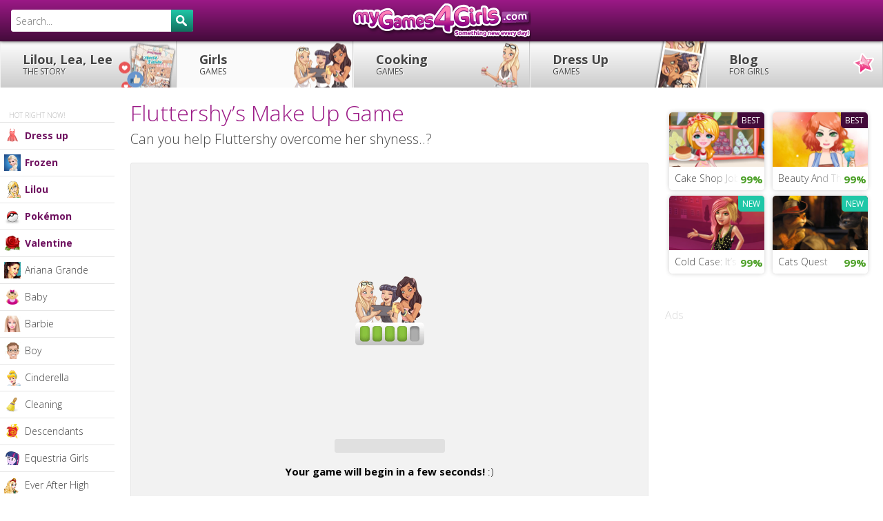

--- FILE ---
content_type: text/html; charset=utf-8
request_url: https://www.mygames4girls.com/games/fluttershy-s-make-up.html
body_size: 13206
content:
<!doctype html><html lang="en"> <head> <title>Fluttershy&#8217;s Make Up Game - My Games 4 Girls</title> <meta name="Description" content="Can you help Fluttershy overcome her shyness..? Play the best My Little Pony and Lee's favourite games for girls tested and loved by Lilou, Lea and Lee!"/> <meta property="og:type" content="article"/> <meta property="fb:app_id" content="119219891444472"/> <meta property="og:title" content="Fluttershy&#8217;s Make Up "/> <meta property="og:site_name" content="girls games"/> <meta property="og:url" content="https://www.mygames4girls.com/games/fluttershy-s-make-up.html"/> <meta property="og:image" content="https://cdn.mygames4girls.com/local/cache-vignettes/L280xH160/y8_equestria_girls_fluttershy_makeover-f90b0.jpg"/> <meta property="og:image:width" content="280"/> <meta property="og:image:height" content="160"/> <meta property="og:description" content="Can you help Fluttershy overcome her shyness..? Click here to go to MyGames4Girls.com!"/> <meta name="twitter:card" content="summary_large_image"> <meta name="twitter:site" content="@LilouLeaandLee"> <meta name="twitter:creator" content="@LilouLeaandLee"> <meta name="twitter:title" content="Fluttershy&#8217;s Make Up "> <meta name="twitter:description" content="Can you help Fluttershy overcome her shyness..?"> <meta name="twitter:image" content="https://cdn.mygames4girls.com/local/cache-vignettes/L280xH160/y8_equestria_girls_fluttershy_makeover-f90b0.jpg"> <meta http-equiv="Content-Type" content="text/html; charset=utf-8"/> <meta name="viewport" content="width=device-width, initial-scale=1.0, maximum-scale=1.0, minimum-scale=1.0, user-scalable=no"/> <meta http-equiv="X-UA-Compatible" content="IE=edge,chrome=1"/> <meta name="theme-color" content="#9b1986"/> <link rel="shortcut icon" type="image/x-icon" href="https://cdn.mygames4girls.com/assets/images/favicon-en.ico"/> <link rel="author" href="https://plus.google.com/u/0/b/114143671183149281423/+mygames4girlscom/posts"/> <link rel="dns-prefetch" href="//cdn.mygames4girls.com"/> <link rel="dns-prefetch" href="//cdn.mygames4girls.com"/> <link rel="dns-prefetch" href="//www.drim.space"/> <link rel="dns-prefetch" href="//jwpsrv.com"/> <link rel="canonical" href="https://www.mygames4girls.com/games/fluttershy-s-make-up.html"/> <base href="https://www.mygames4girls.com/"/> <style> .review .review-button,.review .review-button-no,#resultrating,.gamebox,ul.blocs-verty li,.cbutton,a.cbutton,#proban,#proload{-moz-border-radius:5px;-webkit-border-radius:5px;border-radius:5px}.review .review-count{-moz-border-radius:5px 0 0 5px;-webkit-border-radius:5px;border-radius:5px 0 0 5px}.header{background:#430b3a;background:-webkit-gradient(linear, left top, left bottom, from(#9b1986), to(#430b3a));background:-webkit-linear-gradient(top, #9b1986, #430b3a);background:-moz-linear-gradient(top, #9b1986, #430b3a);background:-ms-linear-gradient(top, #9b1986, #430b3a);background:-o-linear-gradient(top, #9b1986, #430b3a);background:linear-gradient(to bottom, #9b1986,#430b3a);filter:progid:DXImageTransform.Microsoft.gradient(startColorstr='#9b1986', endColorstr='#430b3a',GradientType=0 )}html{font-family:sans-serif;-ms-text-size-adjust:100%;-webkit-text-size-adjust:100%}body{margin:0}a{background:transparent}b{font-weight:bold}h1{font-size:2em;margin:0.67em 0}img{border:0}button,input{color:inherit;font:inherit;margin:0}button{overflow:visible}button{text-transform:none}button{-webkit-appearance:button;cursor:pointer}button::-moz-focus-inner,input::-moz-focus-inner{border:0;padding:0}input{line-height:normal}html,body{height:100%}body{margin:0;padding:0;font-size:15px;line-height:1.6;font-family:'Ubuntu', 'Calibri', 'Trebuchet MS', Arial, sans-serif;font-weight:normal;color:#444}@media screen and (max-width: 1250px) and (orientation: landscape) and (-webkit-min-device-pixel-ratio: 1), (max-width: 1000px){body{padding:0;font-size:14px}} .canvas-wrapper{z-index:1;position:relative;height:auto;padding:60px 0 0 0}@media screen and (max-width: 1250px) and (orientation: landscape) and (-webkit-min-device-pixel-ratio: 1), (max-width: 1000px){.canvas-wrapper{padding:0;-moz-box-shadow:-1px 0 0 rgba(0,0,0,0.1);-webkit-box-shadow:-1px 0 0 rgba(0,0,0,0.1);box-shadow:-1px 0 0 rgba(0,0,0,0.1)}} h1{font-family:'Ribeye Marrow', cursive;font-weight:normal;color:#9b1986;line-height:1.3;margin:0 0 5px 0;font-size:32px}@media screen and (max-width: 980px){h1{font-size:24px}} h2{font-weight:normal;line-height:1.3;margin:0 0 5px 0;font-size:20px}@media screen and (max-width: 980px){h2{font-size:16px}} h3{font-weight:bold;margin:0 0 5px 0;font-size:18px}@media screen and (max-width: 980px){h3{font-size:16px}}a{color:#444;font-weight:bold}.header{width:100%;height:60px;margin:0;padding:0;background-color:#430b3a;position:fixed;top:0px;left:0;z-index:999;-moz-box-shadow:0px 0px 5px rgba(0,0,0,0.8);-webkit-box-shadow:0px 0px 5px rgba(0,0,0,0.8);box-shadow:0px 0px 5px rgba(0,0,0,0.8)}@media screen and (max-width: 1250px) and (orientation: landscape) and (-webkit-min-device-pixel-ratio: 1), (max-width: 1000px){.header{position:inherit;top:inherit}} .header-btn{float:right;position:relative}.header-btn .cbutton{margin:12px 6px 0 0}@media screen and (max-width: 980px){.header-btn{display:none}} #logo{width:260px;height:60px;position:absolute;left:50%;margin:0 -130px;background-size:100%;background-position:center center;background-repeat:no-repeat}@media screen and (max-width: 980px){#logo{width:160px;margin:0 -80px}}#logo a{width:260px;height:60px;display:block}@media screen and (max-width: 980px){#logo a{width:160px}} #canvas-menu{display:none;width:60px;height:60px;position:absolute;top:0;left:0;font-style:normal;padding:15px;cursor:pointer;z-index:1000;border-right:1px solid #430b3a}@media screen and (max-width: 1250px) and (orientation: landscape) and (-webkit-min-device-pixel-ratio: 1), (max-width: 1000px){#canvas-menu{display:block}} @media screen and (max-width: 1250px) and (orientation: landscape) and (-webkit-min-device-pixel-ratio: 1), (max-width: 1000px){.canvas-menu{position:absolute;z-index:auto;top:0;left:-241px;width:240px;height:auto;overflow:visible;display:block;float:right}} .icon-menuz{width:30px;height:30px;display:block;background:transparent url(https://cdn.mygames4girls.com/assets/images/bkg-sprite.png?26032015) 0 -120px no-repeat}.nav-box{width:auto;height:auto;clear:both;margin:0;padding:0;position:relative;z-index:998}ul.nav{margin:0;padding:0;list-style:none;background-color:#fff;background:#ccc;background:-webkit-gradient(linear, left top, left bottom, from(#fefefe), to(#ccc));background:-webkit-linear-gradient(top, #fefefe, #ccc);background:-moz-linear-gradient(top, #fefefe, #ccc);background:-ms-linear-gradient(top, #fefefe, #ccc);background:-o-linear-gradient(top, #fefefe, #ccc);background:linear-gradient(to bottom, #fefefe,#cccccc);filter:progid:DXImageTransform.Microsoft.gradient(startColorstr='#fefefe', endColorstr='#ccc',GradientType=0 )}ul.nav li{width:20%;height:auto;display:block;float:left;margin:0;padding:0}@media screen and (max-width: 980px){ul.nav li{width:25%;text-align:center}}ul.nav li a{width:100%;height:auto;display:block;margin:0;padding:16px;font-size:18px;line-height:1.2;text-decoration:none;font-weight:bold;border-left:1px solid #f2f2f2;border-right:1px solid #ccc;text-shadow:1px 1px 1px #fff;white-space:nowrap;overflow:hidden}@media screen and (min-width: 1251px){ul.nav li a{padding-left:32px}}@media screen and (max-width: 1250px) and (orientation: landscape) and (-webkit-min-device-pixel-ratio: 1), (max-width: 1000px){ul.nav li a{width:100%;border-bottom:1px solid #ccc}}@media screen and (max-width: 980px){ul.nav li a{font-size:15px;padding:16px 8px}}@media screen and (max-width: 600px){ul.nav li a{font-size:11px;padding:8px 0 0 0;height:44px}}ul.nav li a.selected{background:#f7f7f7}ul.nav li a span{text-transform:uppercase;font-size:12px;display:block;font-weight:normal}@media screen and (max-width: 600px){ul.nav li a span{font-size:9px;padding:2px 0}}ul.nav li.nav-menu-1 a{width:100%;background-image:url(https://cdn.mygames4girls.com/assets/images/bg-menu-1.png?26032015);background-position:right center;background-repeat:no-repeat}@media screen and (max-width: 980px){ul.nav li.nav-menu-1 a{background-image:none}}ul.nav li.nav-menu-2 a{background-image:url(https://cdn.mygames4girls.com/assets/images/bg-menu-2.png?26032015);background-position:right center;background-repeat:no-repeat}@media screen and (max-width: 980px){ul.nav li.nav-menu-2 a{background-image:none}}ul.nav li.nav-menu-3 a{background-image:url(https://cdn.mygames4girls.com/assets/images/bg-menu-3.png?26032015);background-position:right center;background-repeat:no-repeat}@media screen and (max-width: 980px){ul.nav li.nav-menu-3 a{background-image:none}}ul.nav li.nav-menu-4 a{background-image:url(https://cdn.mygames4girls.com/assets/images/bg-menu-4.png?26032015);background-position:right center;background-repeat:no-repeat}@media screen and (max-width: 980px){ul.nav li.nav-menu-4 a{background-image:none}}ul.nav li.nav-menu-5 a{background-image:url(https://cdn.mygames4girls.com/assets/images/bg-menu-5.png?26032015);background-position:right center;background-repeat:no-repeat}@media screen and (max-width: 980px){ul.nav li.nav-menu-5 a{background-image:none}} .sub-nav-position{position:absolute;left:0;top:auto;width:12%;height:auto;text-align:left;z-index:997}@media screen and (min-width: 1251px){.sub-nav-position{width:13%}}@media screen and (min-width: 1400px){.sub-nav-position{width:15%}}@media screen and (max-width: 1250px) and (orientation: landscape) and (-webkit-min-device-pixel-ratio: 1), (max-width: 1000px){.sub-nav-position{width:240px;top:60px;-moz-box-shadow:0 0 0 transparent;-webkit-box-shadow:0 0 0 transparent;box-shadow:0 0 0 transparent}} ul.sub-nav{width:100%;margin:0;padding:0;list-style:none}ul.sub-nav li{width:100%;height:auto;display:block;margin:0;padding:0;position:relative}ul.sub-nav li a{display:block;margin:0;padding:8px 0 8px 36px;text-decoration:none;font-size:12px;font-weight:normal;background:#fff;border:0;border-bottom:1px solid #e6e6e6;white-space:nowrap;overflow:hidden}@media screen and (min-width: 1251px){ul.sub-nav li a{font-size:14px}}@media screen and (max-width: 1250px) and (orientation: landscape) and (-webkit-min-device-pixel-ratio: 1), (max-width: 1000px){ul.sub-nav li a{font-size:14px}}ul.sub-nav li a.selected{color:#c4c4c4}ul.sub-nav li a .nav-img{width:24px;height:24px;display:block;position:absolute;top:7px;left:6px;z-index:60}ul.sub-nav li .end{height:auto;top:1px;bottom:1px;right:0;border-right:32px solid #fff}ul.sub-nav li.seasonal a{color:#6f1260;font-weight:bold}ul.sub-nav li.inter-nav{width:auto;height:auto;display:block;clear:both;padding:32px 0 2px 8%;font-size:10px;text-transform:uppercase;color:#b3b3b3;background:#fff;border-bottom:1px solid #e6e6e6}#search{width:280px;float:left;padding:14px 0 0 16px}@media screen and (max-width: 1250px) and (orientation: landscape) and (-webkit-min-device-pixel-ratio: 1), (max-width: 1000px){#search{width:240px;padding:14px 16px;position:absolute;left:-241px;top:0;z-index:1000;background-color:#430b3a}} #search-box{position:relative;width:100%;margin:0}#search-form{height:32px;border:1px solid #fff;-moz-border-radius:3px;-webkit-border-radius:3px;border-radius:3px;background-color:#fff;overflow:hidden}#search-text{color:#444;border-width:0;background:transparent}#search-box input[type="text"]{width:90%;padding:8px 0 6px 6px;font-size:14px;color:#444;outline:none}#search-button{position:absolute;top:0;right:0;height:32px;width:32px;font-size:14px;color:#fff;text-align:center;line-height:30px;border-width:0;background:#116f5d;background:-webkit-gradient(linear, left top, left bottom, from(#1fc7a7), to(#116f5d));background:-webkit-linear-gradient(top, #1fc7a7, #116f5d);background:-moz-linear-gradient(top, #1fc7a7, #116f5d);background:-ms-linear-gradient(top, #1fc7a7, #116f5d);background:-o-linear-gradient(top, #1fc7a7, #116f5d);background:linear-gradient(to bottom, #1fc7a7,#116f5d);filter:progid:DXImageTransform.Microsoft.gradient(startColorstr='#1fc7a7', endColorstr='#116f5d',GradientType=0 );-moz-border-radius:0px 3px 3px 0;-webkit-border-radius:0px;border-radius:0px 3px 3px 0;cursor:pointer}.social{width:360px;text-align:left;margin:16px 0;padding:0;float:left}@media screen and (max-width: 980px){.social{width:100%;padding:12px 4%;margin:0}}.hreview-aggregate{width:266px;float:right} .review{width:266px;height:70px;float:right;display:block;text-align:center;margin:16px 0;padding:0}@media screen and (max-width: 980px){.review{float:none;margin:16px auto 0 auto}}.review .review-count{width:60px;height:68px;padding:30px 0 0 0;display:block;float:left;background:#fff url(https://cdn.mygames4girls.com/assets/images/bkg-sprite.png?26032015) -357px -63px no-repeat;border:1px solid #f0cae3;line-height:1.2;color:#444}.review .review-count .average{font-size:24px;font-weight:bold;color:#430b3a;padding-top:3px}.review .review-count-mid{width:62px;height:68px;padding:14px 0 0 0;display:block;float:left;background-color:#fff;border-top:1px solid #f0cae3;border-right:1px solid #f0cae3;border-bottom:1px solid #f0cae3;line-height:1.2;color:#444;-moz-border-radius:0 5px 5px 0;-webkit-border-radius:0;border-radius:0 5px 5px 0}.review .review-count-mid .votes{font-weight:bold;display:block}.review .review-arrow{width:0;height:0;float:left;margin:28px 3px 0 0;border-top:6px solid transparent;border-bottom:6px solid transparent;border-left:6px solid #f0cae3}.review .review-button{font-size:12px;float:left;position:relative;width:80px;height:65px;display:block;margin:0 6px 0 0;padding:42px 0 0 0;color:#fff;background:#430b3a;background:-webkit-gradient(linear, left top, left bottom, from(#9b1986), to(#430b3a));background:-webkit-linear-gradient(top, #9b1986, #430b3a);background:-moz-linear-gradient(top, #9b1986, #430b3a);background:-ms-linear-gradient(top, #9b1986, #430b3a);background:-o-linear-gradient(top, #9b1986, #430b3a);background:linear-gradient(to bottom, #9b1986,#430b3a);filter:progid:DXImageTransform.Microsoft.gradient(startColorstr='#9b1986', endColorstr='#430b3a',GradientType=0 );text-decoration:none;cursor:pointer;-moz-box-shadow:0px 3px 0px #000;-webkit-box-shadow:0px 3px 0px #000;box-shadow:0px 3px 0px #000}.review .review-button-no{font-size:12px;font-weight:bold;float:left;position:relative;width:46px;height:65px;display:block;padding:5px 0;color:#fff;background-color:#f0cae3;text-decoration:none;cursor:pointer;-moz-box-shadow:0px 3px 0px #e5a2ce;-webkit-box-shadow:0px 3px 0px #e5a2ce;box-shadow:0px 3px 0px #e5a2ce}#resultrating{width:108px;height:68px;margin-left:10px;padding:0 10px;display:none;float:left;background-color:#fff;border:1px solid #f0cae3;line-height:1.2;color:#444}.icon-search{background:transparent url(https://cdn.mygames4girls.com/assets/images/bkg-sprite.png?26032015) -250px -100px no-repeat;width:24px;height:20px;position:absolute;top:10px;left:8px}.icon-search{background-position:-75px -100px;top:8px;left:7px}.loveit,.hateit{background:transparent url(https://cdn.mygames4girls.com/assets/images/bkg-sprite.png?26032015) -325px top no-repeat;width:20px;height:25px;position:absolute;top:12px;left:30px}.hateit{background-position:-325px -25px;top:21px;left:14px}.global{width:100%;display:block;margin:0 auto;padding:0}.global .container{width:auto;height:auto;margin:0 auto;padding:0 312px 0 10px;display:block;position:relative}@media screen and (min-width: 1251px){.global .container{margin:0 auto 0 14%;padding:0 340px 0 10px}}@media screen and (min-width: 1400px){.global .container{margin:0 auto 0 18%;padding:0 400px 0 10px}}@media screen and (max-width: 980px){.global .container{width:auto;float:none;border:none;margin:0 auto;padding:0}}.toptitle{margin:0;padding:16px 0}@media screen and (max-width: 1250px) and (orientation: landscape) and (-webkit-min-device-pixel-ratio: 1), (max-width: 1000px){.toptitle{padding:12px 16px}} .subtitle{font-family:'Ribeye Marrow', cursive;display:inline;color:#9b1986;font-size:24px;display:block;padding:16px 0 4px 0;clear:both}@media screen and (max-width: 980px){.subtitle{font-size:20px;text-align:center;padding:4px 0}}.subtitle h3{font-weight:normal}.box{width:100%;height:auto;margin:0 300px 0 0;padding:0;vertical-align:top;float:left}@media screen and (max-width: 1250px) and (orientation: landscape) and (-webkit-min-device-pixel-ratio: 1), (max-width: 1000px){.box{width:auto;float:none;clear:both;margin:0}}.box.stamp{width:300px;margin:0;padding:0 0 10px 0;float:right;position:absolute;top:0;right:12px}@media screen and (min-width: 1251px){.box.stamp{right:16px}}@media screen and (min-width: 1400px){.box.stamp{right:50px}}@media screen and (max-width: 980px){.box.stamp{display:none}}.gamebox{width:auto;height:auto;display:block;margin:0 auto;text-align:center;background:#f7f7f7;border:1px solid #e6e6e6}@med}@med} .cycler{position:relative;display:block}.cycler img{position:absolute;z-index:1;top:0;width:100%;height:auto;display:block;float:left}.cycler img.active{z-index:3;position:relative;float:left;display:block}.disclaimer-box{position:fixed;bottom:0;right:0;width:240px;height:auto;background:rgba(67,11,58,0.8);padding:16px 16px 0 16px;-moz-border-radius:5px 0 0 0;-webkit-border-radius:5px;border-radius:5px 0 0 0}.disclaimer-box-txt{font-size:12px;color:#fff;line-height:1.2}.disclaimer-box-txt a{color:#fff}.subtitle-au{font-size:16px;color:#d9d9d9;padding:24px 0 9px 0}#skinbanner{width:auto;height:auto;display:block;margin:0 auto;padding:0;text-align:center}.au300,.au728{width:300px;height:auto;margin:0 auto;padding:0;text-align:center}.au728{width:728px}ul.blocs-verty{margin:0;padding:0;list-style:none;text-align:left;vertical-align:top}@media screen and (max-width: 980px){ul.blocs-verty{text-align:center}}ul.blocs-verty li{width:23%;height:auto;margin:0 2% 18px 0;padding:0;float:left;list-style:none;vertical-align:top;position:relative;overflow:hidden;-moz-box-shadow:0px 0px 6px rgba(0,0,0,0.2);-webkit-box-shadow:0px 0px 6px rgba(0,0,0,0.2);box-shadow:0px 0px 6px rgba(0,0,0,0.2)}@media screen and (max-width: 980px){ul.blocs-verty li{width:44%;margin:0 0 12px 4%}}ul.blocs-verty li img{width:100%;height:auto;min-height:32px}ul.blocs-verty li a.title{width:auto;height:34px;display:block;font-weight:normal;white-space:nowrap;overflow:hidden;color:#444;text-decoration:none;text-align:left;font-size:14px;padding:6px 8px 4px 8px;background-color:#fff}ul.blocs-verty li .rate{width:38px;height:34px;padding:6px 0;color:#c78a17;background:#fff;display:block;position:absolute;bottom:0px;right:0px;z-index:51;font-weight:bold;text-align:center}ul.blocs-verty li .rate.great{color:#4da028}ul.blocs-verty.list{width:100%;margin:16px auto 16px auto}@media screen and (min-width: 1251px){ul.blocs-verty.list{width:100%}}@media screen and (max-width: 1080px){ul.blocs-verty.list{width:160px;margin:0 auto}}ul.blocs-verty.list li{width:46%;margin:0 2% 8px 2%}@media screen and (max-width: 1080px){ul.blocs-verty.list li{width:96%}}@media screen and (max-width: 1080px){#au-game{display:none}} .end{width:40px;height:34px;display:block;position:absolute;bottom:0px;right:38px;z-index:50;background-image:-moz-linear-gradient(left, rgba(255,255,255,0), #fff);background-image:-ms-linear-gradient(left, rgba(255,255,255,0), #fff);background-image:-o-linear-gradient(left, rgba(255,255,255,0), #fff);background-image:-webkit-gradient(linear, left top, right top, color-stop(0%, rgba(255,255,255,0)), color-stop(100%, #fff));background-image:-webkit-linear-gradient(left, rgba(255,255,255,0), #fff);background:linear-gradient(to right, rgba(255,255,255,0),#ffffff);filter:progid:DXImageTransform.Microsoft.gradient(GradientType=1,StartColorStr='#00ffffff',EndColorStr='#ffffff')} .new,.rocks{position:absolute;top:0;right:0;-moz-border-radius:0 0 0 5px;-webkit-border-radius:0;border-radius:0 0 0 5px;color:#fff;background:#1fc7a7;font-size:12px;font-weight:bold;text-transform:uppercase;padding:2px 6px;text-decoration:none}.rocks{background:#430b3a}.cbutton,a.cbutton{width:auto;display:inline-block;color:#FFF;font-size:14px;font-weight:bold;text-decoration:none;text-align:center;margin:12px 0 24px 0;padding:6px 12px;white-space:nowrap;cursor:pointer;background:#116f5d;background:-webkit-gradient(linear, left top, left bottom, from(#1fc7a7), to(#116f5d));background:-webkit-linear-gradient(top, #1fc7a7, #116f5d);background:-moz-linear-gradient(top, #1fc7a7, #116f5d);background:-ms-linear-gradient(top, #1fc7a7, #116f5d);background:-o-linear-gradient(top, #1fc7a7, #116f5d);background:linear-gradient(to bottom, #1fc7a7,#116f5d);filter:progid:DXImageTransform.Microsoft.gradient(startColorstr='#1fc7a7', endColorstr='#116f5d',GradientType=0 );-moz-box-shadow:0px 3px 0px #0a4338;-webkit-box-shadow:0px 3px 0px #0a4338;box-shadow:0px 3px 0px #0a4338}@media screen and (max-width: 980px){.cbutton,a.cbutton{width:auto;display:block;clear:both;text-align:center;padding:10px;margin:16px 4%;float:none}}#proban{width:auto;height:auto;display:block;text-align:center;padding:24px 0 24px 0;margin:0 auto;background:#f7f7f7;border:1px solid #e6e6e6}@media screen and (max-width: 1250px) and (orientation: landscape) and (-webkit-min-device-pixel-ratio: 1), (max-width: 1000px){#proban{padding:16px 0}} #loadingvideo{width:640px;height:360px;display:block;margin:0 auto}@media screen and (max-width: 980px){#loadingvideo{width:auto;height:auto}} #loadingvideoimg{width:640px;height:360px;display:block;margin:0 auto;padding-top:140px}@media screen and (max-width: 980px){#loadingvideoimg{width:auto;height:auto;padding-top:60px}} #prodisplay{width:640px;margin:0 auto 0 auto;padding:0;overflow:hidden}@media screen and (max-width: 1250px) and (orientation: landscape) and (-webkit-min-device-pixel-ratio: 1), (max-width: 1000px){#prodisplay{width:auto;height:auto;clear:both;margin-top:32px}} #probox{display:none}#proloadbox{margin:0 auto;padding:16px 0 0 0}#proload{width:160px;height:20px;margin:0 auto;border:1px solid #e0e0e0;overflow:hidden;background:#e0e0e0}#probar{height:20px;float:left;background:#430b3a;background:-webkit-gradient(linear, left top, left bottom, from(#c621ac), to(#430b3a));background:-webkit-linear-gradient(top, #c621ac, #430b3a);background:-moz-linear-gradient(top, #c621ac, #430b3a);background:-ms-linear-gradient(top, #c621ac, #430b3a);background:-o-linear-gradient(top, #c621ac, #430b3a);background:linear-gradient(to bottom, #c621ac,#430b3a);filter:progid:DXImageTransform.Microsoft.gradient(startColorstr='#c621ac', endColorstr='#430b3a',GradientType=0 )}.protxt{width:auto;height:auto;min-height:54px;text-align:center;padding:15px 5% 0 5%}#nav-4,#nav-5{display:none;margin:0;padding:0;cursor:pointer;float:right}@media screen and (max-width: 1250px) and (orientation: landscape) and (-webkit-min-device-pixel-ratio: 1), (max-width: 1000px){#nav-4,#nav-5{display:block}} .icon-pluz{width:40px;height:40px;display:block;margin:0 auto;padding:0;text-align:center;position:relative}.icon-pluz .bar-h,.icon-pluz .bar-v{width:24px;height:4px;display:block;background-color:#f0cae3;margin:0 auto;position:absolute;top:18px;left:8px}.icon-pluz .bar-v{width:4px;height:24px;top:8px;left:18px}*,*:before,*:after{-moz-box-sizing:border-box;-webkit-box-sizing:border-box;box-sizing:border-box}.clearfix:before,.clearfix:after{content:"";display:table}.clearfix:after{clear:both}.clearfix{*zoom:1}.pull-left{float:left}.ir{border:0;font:0/0 a;text-shadow:none;color:transparent}img{vertical-align:middle}body{-webkit-tap-highlight-color:rgba(255,255,255,0);-webkit-tap-highlight-color:transparent} </style> <script type="text/javascript" src="https://aka-cdn-ns.adtechus.com/dt/common/DAC.js"></script></head><body id="to-top" class="skin"> <div id="vmv3-ad-manager" style="display:none"></div> <div class="canvas-wrapper clearfix"> <ins data-revive-zoneid="355" data-revive-id="9ac24f22097860633336519a0fe82a83"></ins> <div class="header clearfix"> <div class="global clearfix"> <div id="logo" style="background-image: url(https://cdn.mygames4girls.com/IMG/siteon0.png);"><a href="https://www.mygames4girls.com/" title="Girls Games" class="ir">MyGames4Girls.com</a></div> <div id="search"> <div id='search-box'> <form action='https://www.mygames4girls.com/search/' id='search-form' method='get' target='_top'> <input id='search-text' name='recherche' placeholder='Search...' type='text' autocomplete='off'/> <button id='search-button' type='submit'><span class="icon-search"></span></button> </form> </div> </div> </div> </div>  <div id='skinbanner'> <script type='text/javascript'> var m3_u = 'https://www.drim.space/www/delivery/ajs.php'; var m3_r = Math.floor(Math.random()*99999999999); if (!document.MAX_used) document.MAX_used = ','; document.write ("<scr"+"ipt type='text/javascript' src='"+m3_u); document.write ("?zoneid=459"); document.write ('&amp;cb=' + m3_r); if (document.MAX_used != ',') document.write ("&amp;exclude=" + document.MAX_used); document.write (document.charset ? '&amp;charset='+document.charset : (document.characterSet ? '&amp;charset='+document.characterSet : '')); document.write ("&amp;loc=" + escape(window.location)); if (document.referrer) document.write ("&amp;referer=" + escape(document.referrer)); if (document.context) document.write ("&context=" + escape(document.context)); if (document.mmm_fo) document.write ("&amp;mmm_fo=1"); document.write ("'><\/scr"+"ipt>"); </script><noscript><a href='https://www.drim.space/www/delivery/ck.php?n=aaedb462&amp;cb=INSERT_RANDOM_NUMBER_HERE' target='_blank'><img src='https://www.drim.space/www/delivery/avw.php?zoneid=459&amp;cb=INSERT_RANDOM_NUMBER_HERE&amp;n=aaedb462' border='0' alt=''/></a></noscript> </div> <div class="global global-content clearfix">  <div class="nav-box"> <ul class="nav clearfix"> <ins data-revive-zoneid="407" data-revive-id="9ac24f22097860633336519a0fe82a83"></ins> <li class="nav-menu nav-menu-1"><a href="https://www.mygames4girls.com/blog/lilou-lea-lee.html" title="Lilou, Lea, Lee the story" >Lilou, Lea, Lee <span>the story</span></a></li> <li class="nav-menu nav-menu-2"><a href="https://www.mygames4girls.com/" title="Girls games" class="selected">Girls <span>games</span></a></li> <li class="nav-menu nav-menu-3"><a href="https://www.mygames4girls.com/-cooking-/" title="Cooking games" >Cooking <span>games</span></a></li> <li class="nav-menu nav-menu-4"><a href="https://www.mygames4girls.com/-dress-up-/" title="Dress up games" >Dress Up <span>games</span></a></li> <li class="nav-menu nav-menu-5"><a href="https://www.mygames4girls.com/blog/" title="Blog for girls" >Blog <span>for girls</span></a></li> </ul></div><div id="canvas-menu" class="jscanvas-open"><span class="canvas-icon icon-menuz"></span></div><div class="canvas-menu"> <div class="sub-nav-position"> <ul class="sub-nav"><li class="inter-nav">Hot right now!</li> <li class="seasonal"><a href="https://www.mygames4girls.com/-dress-up-/" title="Dress up Games" ><span class="nav-img"><img src="https://cdn.mygames4girls.com/IMG/moton867.png" width="24" height="24" alt="dress up"></span> Dress up<span class="end"></span></a></li> <li class="seasonal"><a href="https://www.mygames4girls.com/-frozen-/" title="Frozen Games" ><span class="nav-img"><img src="https://cdn.mygames4girls.com/IMG/moton901.png" width="24" height="24" alt="Frozen"></span> Frozen<span class="end"></span></a></li> <li class="seasonal"><a href="https://www.mygames4girls.com/-lilou-/" title="Lilou's favourite Games" ><span class="nav-img"><img src="https://cdn.mygames4girls.com/IMG/moton983.png" width="24" height="24" alt="Lilou"></span> Lilou<span class="end"></span></a></li> <li class="seasonal"><a href="https://www.mygames4girls.com/-pokemon-/" title="Pokémon Games" ><span class="nav-img"><img src="https://cdn.mygames4girls.com/IMG/moton845.png" width="24" height="24" alt="Pokémon"></span> Pokémon<span class="end"></span></a></li> <li class="seasonal"><a href="https://www.mygames4girls.com/-valentine-/" title="Valentine Games" ><span class="nav-img"><img src="https://cdn.mygames4girls.com/IMG/moton78.png" width="24" height="24" alt="Valentine"></span> Valentine<span class="end"></span></a></li> <li><a href="https://www.mygames4girls.com/-ariana-grande-/" title="Ariana Grande Games" ><span class="nav-img"><img src="https://cdn.mygames4girls.com/IMG/moton947.jpg" width="24" height="24" alt="Ariana Grande"></span> Ariana Grande<span class="end"></span></a></li> <li><a href="https://www.mygames4girls.com/-baby-/" title="Baby Games" ><span class="nav-img"><img src="https://cdn.mygames4girls.com/IMG/moton75.png" width="24" height="24" alt="baby"></span> Baby<span class="end"></span></a></li> <li><a href="https://www.mygames4girls.com/-barbie-/" title="Barbie Games" ><span class="nav-img"><img src="https://cdn.mygames4girls.com/IMG/moton38.png" width="24" height="24" alt="Barbie"></span> Barbie<span class="end"></span></a></li> <li><a href="https://www.mygames4girls.com/-boy-/" title="Boy Games" ><span class="nav-img"><img src="https://cdn.mygames4girls.com/IMG/moton51.png" width="24" height="24" alt="boy"></span> Boy<span class="end"></span></a></li> <li><a href="https://www.mygames4girls.com/-cinderella-/" title="Cinderella Games" ><span class="nav-img"><img src="https://cdn.mygames4girls.com/IMG/moton833.png" width="24" height="24" alt="Cinderella"></span> Cinderella<span class="end"></span></a></li> <li><a href="https://www.mygames4girls.com/-cleaning-/" title="Cleaning Games" ><span class="nav-img"><img src="https://cdn.mygames4girls.com/IMG/moton895.png" width="24" height="24" alt="cleaning "></span> Cleaning <span class="end"></span></a></li> <li><a href="https://www.mygames4girls.com/-descendants-/" title="Descendants Games" ><span class="nav-img"><img src="https://cdn.mygames4girls.com/IMG/moton995.png" width="24" height="24" alt="Descendants"></span> Descendants<span class="end"></span></a></li> <li><a href="https://www.mygames4girls.com/-equestria-girls-/" title="Equestria Girls Games" ><span class="nav-img"><img src="https://cdn.mygames4girls.com/IMG/moton949.png" width="24" height="24" alt="Equestria Girls"></span> Equestria Girls<span class="end"></span></a></li> <li><a href="https://www.mygames4girls.com/-ever-after-high-/" title="Ever After High Games" ><span class="nav-img"><img src="https://cdn.mygames4girls.com/IMG/moton843.png" width="24" height="24" alt="Ever After High"></span> Ever After High<span class="end"></span></a></li> <li><a href="https://www.mygames4girls.com/-hello-kitty-/" title="Hello Kitty Games" ><span class="nav-img"><img src="https://cdn.mygames4girls.com/IMG/moton61.png" width="24" height="24" alt="Hello Kitty"></span> Hello Kitty<span class="end"></span></a></li> <li><a href="https://www.mygames4girls.com/-horse-/" title="Horse Games" ><span class="nav-img"><img src="https://cdn.mygames4girls.com/IMG/moton35.png" width="24" height="24" alt="horse"></span> Horse<span class="end"></span></a></li> <li><a href="https://www.mygames4girls.com/-kissing-/" title="Kissing Games" ><span class="nav-img"><img src="https://cdn.mygames4girls.com/IMG/moton45.png" width="24" height="24" alt="kissing"></span> Kissing<span class="end"></span></a></li> <li><a href="https://www.mygames4girls.com/-lea-/" title="Lea's favourite Games" ><span class="nav-img"><img src="https://cdn.mygames4girls.com/IMG/moton979.png" width="24" height="24" alt="Lea"></span> Lea<span class="end"></span></a></li> <li><a href="https://www.mygames4girls.com/-lee-/" title="Lee's favourite Games" ><span class="nav-img"><img src="https://cdn.mygames4girls.com/IMG/moton981.png" width="24" height="24" alt="Lee"></span> Lee<span class="end"></span></a></li> <li><a href="https://www.mygames4girls.com/-make-up-/" title="Make up Games" ><span class="nav-img"><img src="https://cdn.mygames4girls.com/IMG/moton859.png" width="24" height="24" alt="make up"></span> Make up<span class="end"></span></a></li> <li><a href="https://www.mygames4girls.com/-minion-/" title="Minion Games" ><span class="nav-img"><img src="https://cdn.mygames4girls.com/IMG/moton889.png" width="24" height="24" alt="Minion"></span> Minion<span class="end"></span></a></li> <li><a href="https://www.mygames4girls.com/-monster-high-/" title="Monster High Games" ><span class="nav-img"><img src="https://cdn.mygames4girls.com/IMG/moton421.png" width="24" height="24" alt="Monster High"></span> Monster High<span class="end"></span></a></li> <li><a href="https://www.mygames4girls.com/-my-little-pony-/" title="My Little Pony Games" ><span class="nav-img"><img src="https://cdn.mygames4girls.com/IMG/moton879.png" width="24" height="24" alt="My Little Pony"></span> My Little Pony<span class="end"></span></a></li> <li><a href="https://www.mygames4girls.com/-one-direction-/" title="One Direction Games" ><span class="nav-img"><img src="https://cdn.mygames4girls.com/IMG/moton771.png" width="24" height="24" alt="One Direction"></span> One Direction<span class="end"></span></a></li> <li><a href="https://www.mygames4girls.com/-sara-s-cooking-class-/" title="Sara&#8217;s Cooking Class Games" ><span class="nav-img"><img src="https://cdn.mygames4girls.com/IMG/moton953.png" width="24" height="24" alt="Sara&#8217;s Cooking Class"></span> Sara&#8217;s Cooking Class<span class="end"></span></a></li> <li><a href="https://www.mygames4girls.com/-surgery-/" title="Surgery Games" ><span class="nav-img"><img src="https://cdn.mygames4girls.com/IMG/moton915.png" width="24" height="24" alt="surgery"></span> Surgery<span class="end"></span></a></li> <li><a href="https://www.mygames4girls.com/-winx-/" title="Winx Games" ><span class="nav-img"><img src="https://cdn.mygames4girls.com/IMG/moton50.png" width="24" height="24" alt="Winx"></span> Winx<span class="end"></span></a></li> </ul> <ul class="sub-nav"><li class="inter-nav">Other categories</li> <li><a href="https://www.mygames4girls.com/-barack-obama-/" title="Barack Obama Games" ><span class="nav-img"><img src="https://cdn.mygames4girls.com/IMG/moton827.png" width="24" height="24" alt="Barack Obama"></span> Barack Obama<span class="end"></span></a></li> <li><a href="https://www.mygames4girls.com/-beyonce-/" title="Beyoncé Games" ><span class="nav-img"><img src="https://cdn.mygames4girls.com/IMG/moton491.png" width="24" height="24" alt="Beyoncé"></span> Beyoncé<span class="end"></span></a></li> <li><a href="https://www.mygames4girls.com/-britney-spears-/" title="Britney Spears Games" ><span class="nav-img"><img src="https://cdn.mygames4girls.com/IMG/moton351.png" width="24" height="24" alt="Britney Spears"></span> Britney Spears<span class="end"></span></a></li> <li><a href="https://www.mygames4girls.com/-celebrity-/" title="Celebrity Games" class="selected"><span class="nav-img"><img src="https://cdn.mygames4girls.com/IMG/moton865.png" width="24" height="24" alt="celebrity"></span> Celebrity<span class="end"></span></a></li> <li><a href="https://www.mygames4girls.com/-demi-lovato-/" title="Demi Lovato Games" ><span class="nav-img"><img src="https://cdn.mygames4girls.com/IMG/moton631.png" width="24" height="24" alt="Demi Lovato"></span> Demi Lovato<span class="end"></span></a></li> <li><a href="https://www.mygames4girls.com/-harry-styles-/" title="Harry Styles Games" ><span class="nav-img"><img src="https://cdn.mygames4girls.com/IMG/moton1001.png" width="24" height="24" alt="Harry Styles"></span> Harry Styles<span class="end"></span></a></li> <li><a href="https://www.mygames4girls.com/-justin-bieber-/" title="Justin Bieber Games" ><span class="nav-img"><img src="https://cdn.mygames4girls.com/IMG/moton88.png" width="24" height="24" alt="Justin Bieber"></span> Justin Bieber<span class="end"></span></a></li> <li><a href="https://www.mygames4girls.com/-katy-perry-/" title="Katy Perry Games" ><span class="nav-img"><img src="https://cdn.mygames4girls.com/IMG/moton531.png" width="24" height="24" alt="Katy Perry"></span> Katy Perry<span class="end"></span></a></li> <li><a href="https://www.mygames4girls.com/-kristen-stewart-/" title="Kristen Stewart Games" ><span class="nav-img"><img src="https://cdn.mygames4girls.com/IMG/moton825.png" width="24" height="24" alt="Kristen Stewart"></span> Kristen Stewart<span class="end"></span></a></li> <li><a href="https://www.mygames4girls.com/-lady-gaga-/" title="Lady Gaga Games" ><span class="nav-img"><img src="https://cdn.mygames4girls.com/IMG/moton361.png" width="24" height="24" alt="Lady Gaga"></span> Lady Gaga<span class="end"></span></a></li> <li><a href="https://www.mygames4girls.com/-liam-payne-/" title="Liam Payne Games" ><span class="nav-img"><img src="https://cdn.mygames4girls.com/IMG/moton1003.png" width="24" height="24" alt="Liam Payne"></span> Liam Payne<span class="end"></span></a></li> <li><a href="https://www.mygames4girls.com/-louis-tomlinson-/" title="Louis Tomlinson Games" ><span class="nav-img"><img src="https://cdn.mygames4girls.com/IMG/moton1007.png" width="24" height="24" alt="Louis Tomlinson"></span> Louis Tomlinson<span class="end"></span></a></li> <li><a href="https://www.mygames4girls.com/-madonna-/" title="Madonna Games" ><span class="nav-img"><img src="https://cdn.mygames4girls.com/IMG/moton621.png" width="24" height="24" alt="Madonna "></span> Madonna <span class="end"></span></a></li> <li><a href="https://www.mygames4girls.com/-miley-cyrus-/" title="Miley Cyrus Games" ><span class="nav-img"><img src="https://cdn.mygames4girls.com/IMG/moton341.png" width="24" height="24" alt="Miley Cyrus"></span> Miley Cyrus<span class="end"></span></a></li> <li><a href="https://www.mygames4girls.com/-niall-horan-/" title="Niall Horan Games" ><span class="nav-img"><img src="https://cdn.mygames4girls.com/IMG/moton1005.png" width="24" height="24" alt="Niall Horan"></span> Niall Horan<span class="end"></span></a></li> <li><a href="https://www.mygames4girls.com/-nicki-minaj-/" title="Nicki Minaj Games" ><span class="nav-img"><img src="https://cdn.mygames4girls.com/IMG/moton581.png" width="24" height="24" alt="Nicki Minaj"></span> Nicki Minaj<span class="end"></span></a></li> <li><a href="https://www.mygames4girls.com/-rihanna-/" title="Rihanna Games" ><span class="nav-img"><img src="https://cdn.mygames4girls.com/IMG/moton521.png" width="24" height="24" alt="Rihanna"></span> Rihanna<span class="end"></span></a></li> <li><a href="https://www.mygames4girls.com/-robert-pattinson-/" title="Robert Pattinson Games" ><span class="nav-img"><img src="https://cdn.mygames4girls.com/IMG/moton561.png" width="24" height="24" alt="Robert Pattinson"></span> Robert Pattinson<span class="end"></span></a></li> <li><a href="https://www.mygames4girls.com/-selena-gomez-/" title="Selena Gomez Games" ><span class="nav-img"><img src="https://cdn.mygames4girls.com/IMG/moton551.png" width="24" height="24" alt="Selena Gomez"></span> Selena Gomez<span class="end"></span></a></li> <li><a href="https://www.mygames4girls.com/-shakira-/" title="Shakira Games" ><span class="nav-img"><img src="https://cdn.mygames4girls.com/IMG/moton671.png" width="24" height="24" alt="Shakira"></span> Shakira<span class="end"></span></a></li> <li><a href="https://www.mygames4girls.com/-vanessa-hudgens-/" title="Vanessa Hudgens Games" ><span class="nav-img"><img src="https://cdn.mygames4girls.com/IMG/moton829.png" width="24" height="24" alt="Vanessa Hudgens"></span> Vanessa Hudgens<span class="end"></span></a></li> <li><a href="https://www.mygames4girls.com/-zayn-malik-/" title="Zayn Malik Games" ><span class="nav-img"><img src="https://cdn.mygames4girls.com/IMG/moton999.png" width="24" height="24" alt="Zayn Malik"></span> Zayn Malik<span class="end"></span></a></li> </ul> </div> </div> <div class="container clearfix"> <div class="toptitle clearfix"> <h1>Fluttershy&#8217;s Make Up Game</h1> <h2>Can you help Fluttershy overcome her shyness..?</h2> </div> <div class="box"> <div id="proban" class="clearfix"> <div id="loadingvideo"> <div id="loadingvideoimg"> <img src="https://cdn.mygames4girls.com/assets/images/loading-video.gif?t=27112014" width="100" height="100" alt="Loading..."/> </div> </div> <div id="prodisplay" align="center" style="width:640px; height:0px;"> <script type='text/javascript'> var m3_u = 'https://www.drim.space/www/delivery/ajs.php'; var m3_r = Math.floor(Math.random()*99999999999); if (!document.MAX_used) document.MAX_used = ','; document.write ("<scr"+"ipt type='text/javascript' src='"+m3_u); document.write ("?zoneid=399"); document.write ('&amp;cb=' + m3_r); if (document.MAX_used != ',') document.write ("&amp;exclude=" + document.MAX_used); document.write (document.charset ? '&amp;charset='+document.charset : (document.characterSet ? '&amp;charset='+document.characterSet : '')); document.write ("&amp;loc=" + escape(window.location)); if (document.referrer) document.write ("&amp;referer=" + escape(document.referrer)); if (document.context) document.write ("&context=" + escape(document.context)); if (document.mmm_fo) document.write ("&amp;mmm_fo=1"); document.write ("'><\/scr"+"ipt>"); </script><noscript><a href='https://www.drim.space/www/delivery/ck.php?n=a90a4ef5&amp;cb=INSERT_RANDOM_NUMBER_HERE' target='_blank'><img src='https://www.drim.space/www/delivery/avw.php?zoneid=399&amp;cb=INSERT_RANDOM_NUMBER_HERE&amp;n=a90a4ef5' border='0' alt=''/></a></noscript> </div> <div id="proloadbox" align="center"> <div id="proload" class="loadgrey"> <div id="probar" class="loaddark"></div> </div> </div> <div class="protxt"><b>Your game will begin in a few seconds!</b> :)</div> </div> <div id="probox" > <div class="gamebox clearfix"> <script type="text/javascript" charset="utf-8" src="https://ajax.googleapis.com/ajax/libs/swfobject/2.2/swfobject.js"></script> <div id="flashcontent"> <div id="myContent"> <div class="warning"> To play these games, you will need Adobe Flash Player.<br/> <a href="https://get.adobe.com/flashplayer/" class="cbutton">Installer Flash Player</a> </div> </div> <script type="text/javascript"> var flashvars = {}; var params = { wmode: 'transparent', allowScriptAccess: 'always' ,allownetworking: 'all' }; var attributes = {}; swfobject.embedSWF("https://cdn.mygames4girls.com/IMG/swf/duw-fluttershymakeover.swf", "myContent", "100%", "100%", "9.0.0","https://cdn.mygames4girls.com/images/swf/expressinstall.swf", flashvars, params, attributes); </script> </div> </div> </div> </div> <div class="box clearfix"> <div class="hreview-aggregate minhgt clearfix"> <div class="review"> <div class="review-count"> <span class="rating"> <span class="prate"></span> <span class="average">5</span>/<span class="best">5</span> </span> </div> <div class="review-count-mid"><span class="votes">66</span> votes</div> <div id="resultrating"></div><div id="rateoption"><div id="ratearticle"><div class="review-arrow"></div><div class="review-button rate-love-38293" like="rate-love-38293"><span class="loveit"></span><span class="loveittxt" >Like</span></div><div class="review-button-no rate-hate-38293" like="rate-hate-38293"><span class="hateit"></span></div></div></div> </div> </div> <div class="social clearfix"> </div> </div> <div class="box clearfix"> <div class="subtitle"> <h3>If you liked this girls game why not try:</h3> </div> <ul class="blocs-verty ptop clearfix"> <li id="cycler879" class="cycler clearfix"><a href="https://www.mygames4girls.com/-my-little-pony-/" title="My LIttle Pony Makeover Game" > <img src="https://cdn.mygames4girls.com/local/cache-vignettes/L280xH160/game_43572-15034.jpg" width="140" height="80" alt="My LIttle Pony Makeover Game" class="active"/> <img src="https://cdn.mygames4girls.com/local/cache-vignettes/L280xH160/my_little_pony_doctor_surgery-c0bf3.jpg" width="140" height="80" alt="My Little Pony Doctor&#8217;s Surgery" /> <img src="https://cdn.mygames4girls.com/local/cache-vignettes/L280xH160/default-167-92af2.jpg" width="140" height="80" alt="My Little Pony Explore Ponyville" /> </a><a href="https://www.mygames4girls.com/-my-little-pony-/" title="My Little Pony Explore Ponyville" class="title">MY LITTLE PONY <span class="end"></span></a><span class="rate"><img src="https://cdn.mygames4girls.com/IMG/moton879.png" alt="My Little Pony"/></span></li> <li id="cycler981" class="cycler clearfix"><a href="https://www.mygames4girls.com/-lee-/" title="My Little Pony Equestria Girls" > <img src="https://cdn.mygames4girls.com/local/cache-vignettes/L280xH160/mlp-ae803.jpg" width="140" height="80" alt="My Little Pony Equestria Girls" class="active"/> <img src="https://cdn.mygames4girls.com/local/cache-vignettes/L280xH160/ship-the-sheep-313bc.jpg" width="140" height="80" alt="Ship the Sheep" /> <img src="https://cdn.mygames4girls.com/local/cache-vignettes/L280xH160/top-shootout-the_saloon-b35da.jpg" width="140" height="80" alt="Saloon Shootout" /> </a><a href="https://www.mygames4girls.com/-lee-/" title="Saloon Shootout" class="title">LEE <span class="end"></span></a><span class="rate"><img src="https://cdn.mygames4girls.com/IMG/moton981.png" alt="Lee"/></span></li> <li id="cycler865" class="cycler clearfix"><a href="https://www.mygames4girls.com/-celebrity-/" title="Princess to Rock Star" > <img src="https://cdn.mygames4girls.com/local/cache-vignettes/L280xH160/game_43940-758ec.jpg" width="140" height="80" alt="Princess to Rock Star" class="active"/> <img src="https://cdn.mygames4girls.com/local/cache-vignettes/L280xH160/game_43926-422a1.jpg" width="140" height="80" alt="Kardashian Dress Up" /> <img src="https://cdn.mygames4girls.com/local/cache-vignettes/L280xH160/game_43586-508a1.jpg" width="140" height="80" alt="Discover the Secrets of Gossip Girl" /> </a><a href="https://www.mygames4girls.com/-celebrity-/" title="Discover the Secrets of Gossip Girl" class="title">CELEBRITY <span class="end"></span></a><span class="rate"><img src="https://cdn.mygames4girls.com/IMG/moton865.png" alt="celebrity"/></span></li> <li id="cycler25" class="cycler clearfix"><a href="https://www.mygames4girls.com/-beauty-/" title="Perfect Princess Pedicure" > <img src="https://cdn.mygames4girls.com/local/cache-vignettes/L280xH160/game_43842-8d713.jpg" width="140" height="80" alt="Perfect Princess Pedicure" class="active"/> <img src="https://cdn.mygames4girls.com/local/cache-vignettes/L280xH160/game_43810-4a370.jpg" width="140" height="80" alt="Candy&#8217;s Cute Makeover Salon" /> <img src="https://cdn.mygames4girls.com/local/cache-vignettes/L280xH160/game_43723-e0d09.jpg" width="140" height="80" alt="Fairytale Unicorn" /> </a><a href="https://www.mygames4girls.com/-beauty-/" title="Fairytale Unicorn" class="title">BEAUTY <span class="end"></span></a><span class="rate"><img src="https://cdn.mygames4girls.com/IMG/moton25.png" alt="beauty"/></span></li> </ul> </div> <div class="au728"> <ins data-revive-zoneid="360" data-revive-id="9ac24f22097860633336519a0fe82a83"></ins> </div> <div class="box content clearfix"> <h3>How to play the game "Fluttershy&#8217;s Make Up Game"?</h3> <p>Calling all Equestria Girls fans...Fluttershy needs you! It turns out that this pretty pony has spent so much time worrying about other people&#8217;s problems that she forgot to take care of her hair! Nightmare. She&#8217;s too shy to ask anyone for help though, so lets give her a hand! Use a moisturising shampoo and conditioning mask to help her get her shine back. You don&#8217;t have to leave the hair pink either...why not try out green, or blue!?</p> <p class="author"><small>by <a href="https://plus.google.com/118234912901193595637?rel=author" rel="author" title="Lilou, Lea and Lee" target="_blank">Lilou, Lea and Lee</a></small></p> <div class="lll-box"> <a href="https://www.mygames4girls.com/-lee-/" title="Lee"><img src="https://cdn.mygames4girls.com/IMG/png/lee-profil-min.png" alt="Lee"></a> <div class="lll-box-txt"> <p> <i> Fluttershy&#8217;s Make Up is one of my favorites! We clearly have awesome taste! Come and play more of my fave <a href="https://www.mygames4girls.com/-celebrity-/" title="celebrity games">celebrity games</a>! </i> </p> </div> </div> </div> <div class="box clearfix"> <a href="https://www.mygames4girls.com/friends/" title="Send To A Friend" class="cbutton pull-right">Send To A Friend</a> </div> <div class="box clearfix"> <div class="auextend clearfix"> <div class="subtitle subtitle-au">Ads</div> <div class="au300"> <ins data-revive-zoneid="358" data-revive-id="9ac24f22097860633336519a0fe82a83"></ins> </div> </div> <ul class="blocs-verty ptop"> <li><a href="https://www.mygames4girls.com/games/5sos-memory.html#related" title="5SOS Memory" ><img src="https://cdn.mygames4girls.com/local/cache-vignettes/L280xH160/5sosmemo-415f1.jpg" width="140" height="80" alt="5SOS Memory"/></a><a href="https://www.mygames4girls.com/games/5sos-memory.html#related" title="5SOS Memory" class="title">5SOS Memory<span class="end"></span></a> <span class="rate great">99%</span> </li> <li><a href="https://www.mygames4girls.com/games/dress-and-make-up-jennifer.html#related" title="Dress and Make Up Jennifer Lawrence" ><img src="https://cdn.mygames4girls.com/local/cache-vignettes/L280xH160/jlaw-10356.jpg" width="140" height="80" alt="Dress and Make Up Jennifer Lawrence"/></a><a href="https://www.mygames4girls.com/games/dress-and-make-up-jennifer.html#related" title="Dress and Make Up Jennifer Lawrence" class="title">Dress and Make Up Jennifer Lawrence<span class="end"></span></a> <span class="rate great">99%</span> </li> <li><a href="https://www.mygames4girls.com/games/one-direction-game.html#related" title="One Direction Game" ><img src="https://cdn.mygames4girls.com/local/cache-vignettes/L280xH160/default-67-362e5.jpg" width="140" height="80" alt="One Direction Game"/></a><a href="https://www.mygames4girls.com/games/one-direction-game.html#related" title="One Direction Game" class="title">One Direction Game<span class="end"></span></a> <span class="rate great">87%</span> </li> <li><a href="https://www.mygames4girls.com/games/makeover-for-dakota-fanning.html#related" title="Makeover for Dakota Fanning " ><img src="https://cdn.mygames4girls.com/local/cache-vignettes/L280xH160/fmb-dakota-fanning-7b0fa.jpg" width="140" height="80" alt="Makeover for Dakota Fanning "/></a><a href="https://www.mygames4girls.com/games/makeover-for-dakota-fanning.html#related" title="Makeover for Dakota Fanning " class="title">Makeover for Dakota Fanning <span class="end"></span></a> <span class="rate great">99%</span> </li> <li><a href="https://www.mygames4girls.com/games/hunger-games-matching-pairs.html#related" title="Hunger Games Matching Pairs" ><img src="https://cdn.mygames4girls.com/local/cache-vignettes/L280xH160/default-17-f715e.jpg" width="140" height="80" alt="Hunger Games Matching Pairs"/></a><a href="https://www.mygames4girls.com/games/hunger-games-matching-pairs.html#related" title="Hunger Games Matching Pairs" class="title">Hunger Games Matching Pairs<span class="end"></span></a> <span class="rate great">99%</span> </li> <li><a href="https://www.mygames4girls.com/games/the-lion-king-2019-game.html#related" title="The Lion King 2019 Game" ><img src="https://cdn.mygames4girls.com/local/cache-vignettes/L280xH160/game_43667-c293e.jpg" width="140" height="80" alt="The Lion King 2019 Game"/></a><a href="https://www.mygames4girls.com/games/the-lion-king-2019-game.html#related" title="The Lion King 2019 Game" class="title">The Lion King 2019 Game<span class="end"></span></a> <span class="rate great">90%</span> </li> <li><a href="https://www.mygames4girls.com/games/secret-life-of-pets-2-puppy-care.html#related" title="Secret Life of Pets 2 Puppy Care" ><img src="https://cdn.mygames4girls.com/local/cache-vignettes/L280xH160/game_43705-8b7e2.jpg" width="140" height="80" alt="Secret Life of Pets 2 Puppy Care"/></a><a href="https://www.mygames4girls.com/games/secret-life-of-pets-2-puppy-care.html#related" title="Secret Life of Pets 2 Puppy Care" class="title">Secret Life of Pets 2 Puppy Care<span class="end"></span></a> <span class="rate great">99%</span> </li> <li><a href="https://www.mygames4girls.com/games/summer-holiday-word-game.html#related" title="Summer Holiday Word Game" ><img src="https://cdn.mygames4girls.com/local/cache-vignettes/L280xH160/game_43656-ef484.jpg" width="140" height="80" alt="Summer Holiday Word Game"/></a><a href="https://www.mygames4girls.com/games/summer-holiday-word-game.html#related" title="Summer Holiday Word Game" class="title">Summer Holiday Word Game<span class="end"></span></a> <span class="rate">79%</span> </li> </ul> </div> <div class="box w300 stamp medbox"> <ul class="blocs-verty list clearfix" style="padding-top:20px;" > <li><a href="https://www.mygames4girls.com/games/cake-shop-job.html" title="Cake Shop Job" ><img src="https://cdn.mygames4girls.com/local/cache-vignettes/L280xH160/sft-cake-shop-40b9e.jpg" width="140" height="80" alt="Cake Shop Job"/></a> <span class="rocks" title="Top game">Best</span> <a href="https://www.mygames4girls.com/games/cake-shop-job.html" title="Cake Shop Job" class="title">Cake Shop Job<span class="end"></span></a> <span class="rate great">99%</span> </li> <li><a href="https://www.mygames4girls.com/games/beauty-and-the-beast-mobile.html" title="Beauty And The Beast Mobile Cooking Game" ><img src="https://cdn.mygames4girls.com/local/cache-vignettes/L280xH160/beauty_and_the_beast_dress_up_mobile_game-13d8e.jpg" width="140" height="80" alt="Beauty And The Beast Mobile Cooking Game"/></a> <span class="rocks" title="Top game">Best</span> <a href="https://www.mygames4girls.com/games/beauty-and-the-beast-mobile.html" title="Beauty And The Beast Mobile Cooking Game" class="title">Beauty And The Beast Mobile Cooking Game<span class="end"></span></a> <span class="rate great">99%</span> </li> <li><a href="https://www.mygames4girls.com/games/cold-case-it-s-your-turn.html" title="Cold Case: It&#8217;s Your Turn!" ><img src="https://cdn.mygames4girls.com/local/cache-vignettes/L280xH160/game_43519-ed0e1.jpg" width="140" height="80" alt="Cold Case: It&#8217;s Your Turn!"/></a> <span class="new" title="New Game">New</span> <a href="https://www.mygames4girls.com/games/cold-case-it-s-your-turn.html" title="Cold Case: It&#8217;s Your Turn!" class="title">Cold Case: It&#8217;s Your Turn!<span class="end"></span></a> <span class="rate great">99%</span> </li> <li><a href="https://www.mygames4girls.com/games/cats-quest.html" title="Cats Quest" ><img src="https://cdn.mygames4girls.com/local/cache-vignettes/L280xH160/default-164-3312b.jpg" width="140" height="80" alt="Cats Quest"/></a> <span class="new" title="New Game">New</span> <a href="https://www.mygames4girls.com/games/cats-quest.html" title="Cats Quest" class="title">Cats Quest<span class="end"></span></a> <span class="rate great">99%</span> </li> </ul> <div class="subtitle subtitle-au">Ads</div> <div class="au300"> <ins data-revive-zoneid="359" data-revive-id="9ac24f22097860633336519a0fe82a83"></ins> </div> </div>  <div id="footer"> <div class="box"> <div id="railway"> <div itemscope itemtype="https://data-vocabulary.org/Breadcrumb" class="brdcb"> <a href="https://www.mygames4girls.com/" title="girls games" itemprop="url"><span class="rhome"></span> <span itemprop="title">girls games</span></a> </div> <div itemscope itemtype="https://data-vocabulary.org/Breadcrumb" class="brdcb"> &raquo; <a href="https://www.mygames4girls.com/games/" itemprop="url"> <span itemprop="title">games</span></a> </div> <div itemscope itemtype="https://data-vocabulary.org/Breadcrumb" class="brdcb"> &raquo; <a href="https://www.mygames4girls.com/games/fluttershy-s-make-up.html" title="Fluttershy&#8217;s Make Up " itemprop="url"><span itemprop="title">Fluttershy&#8217;s Make Up </span></a> </div> </div> <div id="footercontent" class="clearfix"> <div class="foolinks"> <div><span id="nav-5" class="icon-pluz"><span class="bar-h"></span><span class="bar-v"></span></span></div> <div class="footer-title">Contact</div> <div class="nav-5"> <ul> <li><a href="https://www.mygames4girls.com/contact/" title="Advertising">Advertising</a></li> <li><a href="https://www.mygames4girls.com/site/legal-terms-and-conditions/" title="Legal terms and conditions">Legal terms and conditions</a></li> <li><a href="https://www.mygames4girls.com/site/privacy-policy/" title="Privacy Policy" style="font-weight:bold;">Privacy Policy</a></li> <li><a href="https://www.mygames4girls.com/site/info-for-parents/" title="Info for Parents">Info for Parents</a></li> <li><a href="https://www.mygames4girls.com/-mygames4girls-com-/" title="Flash Games for Webmasters">Flash Games for Webmasters</a></li> <li><a href="https://www.mygames4girls.com/-html5-games-/" title="HTML5 Mobile Games for Webmasters">HTML5 Mobile Games for Webmasters</a></li> <li><a href="https://www.mygames4girls.com/contact/" title="Contact">Contact</a></li> <li>© 2007 - 2026</li> </ul> </div> </div> <div class="foolinks"> <div><span id="nav-4" class="icon-pluz"><span class="bar-h"></span><span class="bar-v"></span></span></div> <div class="footer-title">MyGames4Girls.com</div> <div class="nav-4"> <p>With the best selection of online girls games, My Games 4 Girls is the place to go for free games! New girl's games are added every day! Have fun :)</p> </div> </div> </div> <div id="totop" class="ease to-top"><span id="totop-1"><span></span></span></div> </div> </div> <div id="fb-root"></div> <link href="https://cdn.mygames4girls.com/assets/css/screen.css?t=31082016" media="screen, projection" rel="stylesheet" type="text/css"/><link href="https://fonts.googleapis.com/css?family=Open+Sans:300,400,700" rel="stylesheet"> <script src="//ajax.googleapis.com/ajax/libs/jquery/2.1.1/jquery.min.js"></script> <script defer type="text/javascript" src="https://cdn.mygames4girls.com/scripts/global.min.js?t=31032015"></script> <script type='text/javascript'> var m3_u = 'https://www.drim.space/www/delivery/ajs.php'; var m3_r = Math.floor(Math.random()*99999999999); if (!document.MAX_used) document.MAX_used = ','; document.write ("<scr"+"ipt type='text/javascript' src='"+m3_u); document.write ("?zoneid=458"); document.write ('&amp;cb=' + m3_r); if (document.MAX_used != ',') document.write ("&amp;exclude=" + document.MAX_used); document.write (document.charset ? '&amp;charset='+document.charset : (document.characterSet ? '&amp;charset='+document.characterSet : '')); document.write ("&amp;loc=" + escape(window.location)); if (document.referrer) document.write ("&amp;referer=" + escape(document.referrer)); if (document.context) document.write ("&context=" + escape(document.context)); if (document.mmm_fo) document.write ("&amp;mmm_fo=1"); document.write ("'><\/scr"+"ipt>"); </script><noscript><a href='https://www.drim.space/www/delivery/ck.php?n=ab4d8577&amp;cb=INSERT_RANDOM_NUMBER_HERE' target='_blank'><img src='https://www.drim.space/www/delivery/avw.php?zoneid=458&amp;cb=INSERT_RANDOM_NUMBER_HERE&amp;n=ab4d8577' border='0' alt=''/></a></noscript> <script src="https://cdn.mygames4girls.com/assets/cookie/cookieconsent.js"></script><script type="text/javascript"> var cc = initCookieConsent(); cc.run({ autorun: true, delay: 0, current_lang: 'en', auto_language: false, autoclear_cookies: true, cookie_expiration: 365, theme_css: 'https://cdn.mygames4girls.com/assets/cookie/cookie.css?t=31082016', force_consent: true, page_scripts: true, gui_options: { consent_modal: { layout: 'cloud', position: 'bottom center', transition: 'slide' }, settings_modal: { layout: 'bar', position: 'left', transition: 'slide' } }, onAccept: function(cookie) { if(cookie['level'].includes("analytics")) { var _gaq=_gaq||[]; _gaq.push (['_gat._anonymizeIp']); _gaq.push(['_setAccount','UA-4712004-1']); _gaq.push(['_deleteCustomVar', 1]); _gaq.push(['_trackPageview', location.pathname + location.search + location.hash]); (function(){ var ga=document.createElement('script');ga.type='text/javascript';ga.async=true; ga.src=('https:'==document.location.protocol?'https://ssl':'http://www')+'.google-analytics.com/ga.js'; var s=document.getElementsByTagName('script')[0];s.parentNode.insertBefore(ga,s); })(); }}, onChange: function(cookie) {}, languages: { 'en': { consent_modal: { title: "👋 Time for some nice cookies", description: "Hello, this site and its partners will collect data and use cookies for ad personalization and measurement. The use of essential cookies is done to ensure its proper functioning and tracking cookies to understand how you interact with it. The latter will only be generated after consent. <a href=\'https://www.mygames4girls.com/site/privacy-policy/\' class=\'cc-link\'>Privacy Policy</a>", primary_btn: { text: "Accept all", role: 'accept_all' }, secondary_btn: { text: "Manage Preferences", role: 'settings' } }, settings_modal: { title: "Cookie preferences", save_settings_btn: "Save this choice", accept_all_btn: "Accept all", close_btn_label: "Close", cookie_table_headers: [{ col1: "Name" }, { col2: "Domain" }, { col3: "Expiration" } ], blocks: [{ title: "Use of cookies", description: "This site uses essential cookies to ensure its proper functioning and tracking cookies to understand how you interact with it." }, { title: "Ads and Strictly Necessary Cookies", description: "These cookies are essential to enable you to navigate the website and use its features, such as accessing secure areas of the site. For ads please visit <a href="https://policies.google.com/technologies/partner-sites" title="Google’s Privacy & Terms site" targe="_blank">Google’s Privacy & Terms site</a>", toggle: { value: 'necessary', enabled: true, readonly: true } }, { title: "Analysis and Performance Cookies", description: "Your personal data will be used for personalization of ads and cookies may be used for personalized and non-personalized advertising. These cookies collect information about how you use a website, such as the pages you have visited and the links you have clicked on. None of this information can be used to identify you. Everything is aggregated and therefore anonymized. Their sole purpose is to improve the functions of the website. This includes cookies from third-party analytics services.", toggle: { value: 'analytics', enabled: true, readonly: false } }, { title: "More information", description: "You will find more information on our page <a class=\'cc-link\' href=\'https://www.mygames4girls.com/site/privacy-policy/\'>Cookie policy.</a>", }] } } } });</script> <script type="text/javascript"> var seconds=-1; var remains = ''; if (typeof jwplayer == 'function') { var playerInstance = jwplayer('inter-player'); } var timeout_disapear; timeout_disapear = setTimeout(function(){ disapear(); }, 15000); var disapear_called = 0; function disapear(){ if (!this.alreadyCalleddisapear) { if($("#proban").length != 0) { $("#proban").remove(); } if($("#loadingvideo").length != 0) { $("#loadingvideo").remove(); } $("#probox").css("display","inline"); if (typeof jwplayer == 'function') { playerInstance.remove(); } this.alreadyCalleddisapear=true; } } if (typeof jwplayer == 'function') { playerInstance.on('adComplete',function(event){ disapear(); }); playerInstance.on('adSkipped',function(event){ disapear(); }); playerInstance.on('play',function(event){ console.log("video default playing", event); disapear(); }); playerInstance.on('adTime',function(event){ if (!this.alreadyCalledcountdown) { var remaining = Math.round(event.duration); if (remaining == 0 || remaining == '' ) { remains = 50; } if (remaining <= 32) { remains = remaining * 11; } else { remains = 320; } console.log('skip showing in '+remains/10+'s' ); console.log('video Ad is '+remaining+'s' ); countdown(); this.alreadyCalledcountdown=true; } if (!this.alreadyCalled) { clearTimeout(timeout_disapear); $("#loadingvideo").remove(); $("#prodisplay").css("height","360"); } }); playerInstance.on('adImpression',function(event){ if (!this.alreadyCalled) { clearTimeout(timeout_disapear); $("#loadingvideo").remove(); $("#prodisplay").css("height","360"); this.alreadyCalled=true; console.log("tag playing:"+event.tag); } }); } $(".protxt").on('click','.proclolink', function(event) {disapear();}); function countdown(){ if(seconds<100){ seconds++; $("#probar").css({width:Math.round(seconds)+"%"}); if(seconds<=100){ setTimeout("countdown()",remains)}}if(seconds>=100){$(".protxt").css('padding','0').html("<span class='cbutton playnow proclolink'>Play Now</span>");$("#proload").remove(); } } $(function() { setInterval('cycleImages("879")', 2480);setInterval('cycleImages("981")', 2682);setInterval('cycleImages("865")', 2581);setInterval('cycleImages("25")', 2456); }); $("div[class*=' rate-']").on( "click",function(){var e=$(this).attr("like");$.ajax({type:"GET",url:"https://www.mygames4girls.com/ajax/notation-custom.php?q="+e,datatype:"json",data:"",success:function(e){$("#rateoption").hide();$("#resultrating").show().html('<p>'+e+'</p>')}})}); </script> <script type="text/javascript" charset="utf-8" src="https://static.mygames4girls.com/scripts/ads.js"></script> <script type="text/javascript"> if( window.canRunAds === undefined ){ disapear(); } </script> </div> </div>  </div> <ins data-revive-zoneid="357" data-revive-id="9ac24f22097860633336519a0fe82a83"></ins><script async src="https://www.drim.space/www/delivery/asyncjs.php?t=3"></script> <script defer src="https://static.cloudflareinsights.com/beacon.min.js/vcd15cbe7772f49c399c6a5babf22c1241717689176015" integrity="sha512-ZpsOmlRQV6y907TI0dKBHq9Md29nnaEIPlkf84rnaERnq6zvWvPUqr2ft8M1aS28oN72PdrCzSjY4U6VaAw1EQ==" data-cf-beacon='{"version":"2024.11.0","token":"2a02ddb825e0461e8ee93b8b4594d8f5","r":1,"server_timing":{"name":{"cfCacheStatus":true,"cfEdge":true,"cfExtPri":true,"cfL4":true,"cfOrigin":true,"cfSpeedBrain":true},"location_startswith":null}}' crossorigin="anonymous"></script>
</body> </html>
